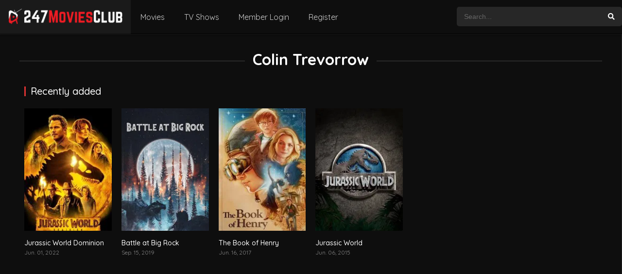

--- FILE ---
content_type: text/html; charset=UTF-8
request_url: https://247moviesclub.com/director/colin-trevorrow/
body_size: 11836
content:
<!DOCTYPE html><html lang="en-US" prefix="og: https://ogp.me/ns#"><head><meta charset="UTF-8" /><meta name="apple-mobile-web-app-capable" content="yes"><meta name="apple-mobile-web-app-status-bar-style" content="black"><meta name="mobile-web-app-capable" content="yes"><meta name="viewport" content="width=device-width, initial-scale=1, shrink-to-fit=no"><meta name="theme-color" content="#000000"><link rel='shortcut icon' href='https://247moviesclub.com/wp-content/uploads/2023/05/movie247_movie247_2023-removebg-preview.png' type='image/x-icon' /><!-- Search Engine Optimization by Rank Math - https://rankmath.com/ --><title>Colin Trevorrow - Movies Club</title><meta name="robots" content="index, follow, max-snippet:-1, max-video-preview:-1, max-image-preview:large"/><link rel="canonical" href="https://247moviesclub.com/director/colin-trevorrow/" /><meta property="og:locale" content="en_US" /><meta property="og:type" content="article" /><meta property="og:title" content="Colin Trevorrow - Movies Club" /><meta property="og:url" content="https://247moviesclub.com/director/colin-trevorrow/" /><meta property="og:site_name" content="Movies Club" /><meta name="twitter:card" content="summary_large_image" /><meta name="twitter:title" content="Colin Trevorrow - Movies Club" /><meta name="twitter:label1" content="Movies" /><meta name="twitter:data1" content="4" /><script type="application/ld+json" class="rank-math-schema">{"@context":"https://schema.org","@graph":[{"@type":"Person","@id":"https://247moviesclub.com/#person","name":"Movies Club","image":{"@type":"ImageObject","@id":"https://247moviesclub.com/#logo","url":"https://247moviesclub.com/wp-content/uploads/2023/05/movie247_movie247_2023-removebg-preview.png","contentUrl":"https://247moviesclub.com/wp-content/uploads/2023/05/movie247_movie247_2023-removebg-preview.png","caption":"Movies Club","inLanguage":"en-US","width":"216","height":"214"}},{"@type":"WebSite","@id":"https://247moviesclub.com/#website","url":"https://247moviesclub.com","name":"Movies Club","publisher":{"@id":"https://247moviesclub.com/#person"},"inLanguage":"en-US"},{"@type":"CollectionPage","@id":"https://247moviesclub.com/director/colin-trevorrow/#webpage","url":"https://247moviesclub.com/director/colin-trevorrow/","name":"Colin Trevorrow - Movies Club","isPartOf":{"@id":"https://247moviesclub.com/#website"},"inLanguage":"en-US"}]}</script><!-- /Rank Math WordPress SEO plugin --><link rel='dns-prefetch' href='//fonts.googleapis.com' /><link rel="alternate" type="application/rss+xml" title="Movies Club &raquo; Feed" href="https://247moviesclub.com/feed/" /><link rel="alternate" type="application/rss+xml" title="Movies Club &raquo; Comments Feed" href="https://247moviesclub.com/comments/feed/" /><link rel="alternate" type="application/rss+xml" title="Movies Club &raquo; Colin Trevorrow Director Feed" href="https://247moviesclub.com/director/colin-trevorrow/feed/" /><style id='wp-img-auto-sizes-contain-inline-css' type='text/css'>img:is([sizes=auto i],[sizes^="auto," i]){contain-intrinsic-size:3000px 1500px}/*# sourceURL=wp-img-auto-sizes-contain-inline-css */</style><link rel='stylesheet' id='wp-block-library-css' href='https://247moviesclub.com/wp-includes/css/dist/block-library/style.min.css?ver=6.9' type='text/css' media='all' /><style id='global-styles-inline-css' type='text/css'>:root{--wp--preset--aspect-ratio--square:1;--wp--preset--aspect-ratio--4-3:4/3;--wp--preset--aspect-ratio--3-4:3/4;--wp--preset--aspect-ratio--3-2:3/2;--wp--preset--aspect-ratio--2-3:2/3;--wp--preset--aspect-ratio--16-9:16/9;--wp--preset--aspect-ratio--9-16:9/16;--wp--preset--color--black:#000000;--wp--preset--color--cyan-bluish-gray:#abb8c3;--wp--preset--color--white:#ffffff;--wp--preset--color--pale-pink:#f78da7;--wp--preset--color--vivid-red:#cf2e2e;--wp--preset--color--luminous-vivid-orange:#ff6900;--wp--preset--color--luminous-vivid-amber:#fcb900;--wp--preset--color--light-green-cyan:#7bdcb5;--wp--preset--color--vivid-green-cyan:#00d084;--wp--preset--color--pale-cyan-blue:#8ed1fc;--wp--preset--color--vivid-cyan-blue:#0693e3;--wp--preset--color--vivid-purple:#9b51e0;--wp--preset--gradient--vivid-cyan-blue-to-vivid-purple:linear-gradient(135deg,rgb(6,147,227) 0%,rgb(155,81,224) 100%);--wp--preset--gradient--light-green-cyan-to-vivid-green-cyan:linear-gradient(135deg,rgb(122,220,180) 0%,rgb(0,208,130) 100%);--wp--preset--gradient--luminous-vivid-amber-to-luminous-vivid-orange:linear-gradient(135deg,rgb(252,185,0) 0%,rgb(255,105,0) 100%);--wp--preset--gradient--luminous-vivid-orange-to-vivid-red:linear-gradient(135deg,rgb(255,105,0) 0%,rgb(207,46,46) 100%);--wp--preset--gradient--very-light-gray-to-cyan-bluish-gray:linear-gradient(135deg,rgb(238,238,238) 0%,rgb(169,184,195) 100%);--wp--preset--gradient--cool-to-warm-spectrum:linear-gradient(135deg,rgb(74,234,220) 0%,rgb(151,120,209) 20%,rgb(207,42,186) 40%,rgb(238,44,130) 60%,rgb(251,105,98) 80%,rgb(254,248,76) 100%);--wp--preset--gradient--blush-light-purple:linear-gradient(135deg,rgb(255,206,236) 0%,rgb(152,150,240) 100%);--wp--preset--gradient--blush-bordeaux:linear-gradient(135deg,rgb(254,205,165) 0%,rgb(254,45,45) 50%,rgb(107,0,62) 100%);--wp--preset--gradient--luminous-dusk:linear-gradient(135deg,rgb(255,203,112) 0%,rgb(199,81,192) 50%,rgb(65,88,208) 100%);--wp--preset--gradient--pale-ocean:linear-gradient(135deg,rgb(255,245,203) 0%,rgb(182,227,212) 50%,rgb(51,167,181) 100%);--wp--preset--gradient--electric-grass:linear-gradient(135deg,rgb(202,248,128) 0%,rgb(113,206,126) 100%);--wp--preset--gradient--midnight:linear-gradient(135deg,rgb(2,3,129) 0%,rgb(40,116,252) 100%);--wp--preset--font-size--small:13px;--wp--preset--font-size--medium:20px;--wp--preset--font-size--large:36px;--wp--preset--font-size--x-large:42px;--wp--preset--spacing--20:0.44rem;--wp--preset--spacing--30:0.67rem;--wp--preset--spacing--40:1rem;--wp--preset--spacing--50:1.5rem;--wp--preset--spacing--60:2.25rem;--wp--preset--spacing--70:3.38rem;--wp--preset--spacing--80:5.06rem;--wp--preset--shadow--natural:6px 6px 9px rgba(0,0,0,0.2);--wp--preset--shadow--deep:12px 12px 50px rgba(0,0,0,0.4);--wp--preset--shadow--sharp:6px 6px 0px rgba(0,0,0,0.2);--wp--preset--shadow--outlined:6px 6px 0px -3px rgb(255,255,255),6px 6px rgb(0,0,0);--wp--preset--shadow--crisp:6px 6px 0px rgb(0,0,0)}:where(.is-layout-flex){gap:0.5em}:where(.is-layout-grid){gap:0.5em}body .is-layout-flex{display:flex}.is-layout-flex{flex-wrap:wrap;align-items:center}.is-layout-flex >:is(*,div){margin:0}body .is-layout-grid{display:grid}.is-layout-grid >:is(*,div){margin:0}:where(.wp-block-columns.is-layout-flex){gap:2em}:where(.wp-block-columns.is-layout-grid){gap:2em}:where(.wp-block-post-template.is-layout-flex){gap:1.25em}:where(.wp-block-post-template.is-layout-grid){gap:1.25em}.has-black-color{color:var(--wp--preset--color--black) !important}.has-cyan-bluish-gray-color{color:var(--wp--preset--color--cyan-bluish-gray) !important}.has-white-color{color:var(--wp--preset--color--white) !important}.has-pale-pink-color{color:var(--wp--preset--color--pale-pink) !important}.has-vivid-red-color{color:var(--wp--preset--color--vivid-red) !important}.has-luminous-vivid-orange-color{color:var(--wp--preset--color--luminous-vivid-orange) !important}.has-luminous-vivid-amber-color{color:var(--wp--preset--color--luminous-vivid-amber) !important}.has-light-green-cyan-color{color:var(--wp--preset--color--light-green-cyan) !important}.has-vivid-green-cyan-color{color:var(--wp--preset--color--vivid-green-cyan) !important}.has-pale-cyan-blue-color{color:var(--wp--preset--color--pale-cyan-blue) !important}.has-vivid-cyan-blue-color{color:var(--wp--preset--color--vivid-cyan-blue) !important}.has-vivid-purple-color{color:var(--wp--preset--color--vivid-purple) !important}.has-black-background-color{background-color:var(--wp--preset--color--black) !important}.has-cyan-bluish-gray-background-color{background-color:var(--wp--preset--color--cyan-bluish-gray) !important}.has-white-background-color{background-color:var(--wp--preset--color--white) !important}.has-pale-pink-background-color{background-color:var(--wp--preset--color--pale-pink) !important}.has-vivid-red-background-color{background-color:var(--wp--preset--color--vivid-red) !important}.has-luminous-vivid-orange-background-color{background-color:var(--wp--preset--color--luminous-vivid-orange) !important}.has-luminous-vivid-amber-background-color{background-color:var(--wp--preset--color--luminous-vivid-amber) !important}.has-light-green-cyan-background-color{background-color:var(--wp--preset--color--light-green-cyan) !important}.has-vivid-green-cyan-background-color{background-color:var(--wp--preset--color--vivid-green-cyan) !important}.has-pale-cyan-blue-background-color{background-color:var(--wp--preset--color--pale-cyan-blue) !important}.has-vivid-cyan-blue-background-color{background-color:var(--wp--preset--color--vivid-cyan-blue) !important}.has-vivid-purple-background-color{background-color:var(--wp--preset--color--vivid-purple) !important}.has-black-border-color{border-color:var(--wp--preset--color--black) !important}.has-cyan-bluish-gray-border-color{border-color:var(--wp--preset--color--cyan-bluish-gray) !important}.has-white-border-color{border-color:var(--wp--preset--color--white) !important}.has-pale-pink-border-color{border-color:var(--wp--preset--color--pale-pink) !important}.has-vivid-red-border-color{border-color:var(--wp--preset--color--vivid-red) !important}.has-luminous-vivid-orange-border-color{border-color:var(--wp--preset--color--luminous-vivid-orange) !important}.has-luminous-vivid-amber-border-color{border-color:var(--wp--preset--color--luminous-vivid-amber) !important}.has-light-green-cyan-border-color{border-color:var(--wp--preset--color--light-green-cyan) !important}.has-vivid-green-cyan-border-color{border-color:var(--wp--preset--color--vivid-green-cyan) !important}.has-pale-cyan-blue-border-color{border-color:var(--wp--preset--color--pale-cyan-blue) !important}.has-vivid-cyan-blue-border-color{border-color:var(--wp--preset--color--vivid-cyan-blue) !important}.has-vivid-purple-border-color{border-color:var(--wp--preset--color--vivid-purple) !important}.has-vivid-cyan-blue-to-vivid-purple-gradient-background{background:var(--wp--preset--gradient--vivid-cyan-blue-to-vivid-purple) !important}.has-light-green-cyan-to-vivid-green-cyan-gradient-background{background:var(--wp--preset--gradient--light-green-cyan-to-vivid-green-cyan) !important}.has-luminous-vivid-amber-to-luminous-vivid-orange-gradient-background{background:var(--wp--preset--gradient--luminous-vivid-amber-to-luminous-vivid-orange) !important}.has-luminous-vivid-orange-to-vivid-red-gradient-background{background:var(--wp--preset--gradient--luminous-vivid-orange-to-vivid-red) !important}.has-very-light-gray-to-cyan-bluish-gray-gradient-background{background:var(--wp--preset--gradient--very-light-gray-to-cyan-bluish-gray) !important}.has-cool-to-warm-spectrum-gradient-background{background:var(--wp--preset--gradient--cool-to-warm-spectrum) !important}.has-blush-light-purple-gradient-background{background:var(--wp--preset--gradient--blush-light-purple) !important}.has-blush-bordeaux-gradient-background{background:var(--wp--preset--gradient--blush-bordeaux) !important}.has-luminous-dusk-gradient-background{background:var(--wp--preset--gradient--luminous-dusk) !important}.has-pale-ocean-gradient-background{background:var(--wp--preset--gradient--pale-ocean) !important}.has-electric-grass-gradient-background{background:var(--wp--preset--gradient--electric-grass) !important}.has-midnight-gradient-background{background:var(--wp--preset--gradient--midnight) !important}.has-small-font-size{font-size:var(--wp--preset--font-size--small) !important}.has-medium-font-size{font-size:var(--wp--preset--font-size--medium) !important}.has-large-font-size{font-size:var(--wp--preset--font-size--large) !important}.has-x-large-font-size{font-size:var(--wp--preset--font-size--x-large) !important}/*# sourceURL=global-styles-inline-css */</style><style id='classic-theme-styles-inline-css' type='text/css'>/*! This file is auto-generated */.wp-block-button__link{color:#fff;background-color:#32373c;border-radius:9999px;box-shadow:none;text-decoration:none;padding:calc(.667em + 2px) calc(1.333em + 2px);font-size:1.125em}.wp-block-file__button{background:#32373c;color:#fff;text-decoration:none}/*# sourceURL=/wp-includes/css/classic-themes.min.css */</style><link rel='stylesheet' id='ihc_front_end_style-css' href='https://247moviesclub.com/wp-content/plugins/indeed-membership-pro/assets/css/style.min.css?ver=11.3' type='text/css' media='all' /><link rel='stylesheet' id='ihc_templates_style-css' href='https://247moviesclub.com/wp-content/plugins/indeed-membership-pro/assets/css/templates.min.css?ver=11.3' type='text/css' media='all' /><link rel='stylesheet' id='fontawesome-pro-css' href='https://247moviesclub.com/wp-content/themes/dooplay/assets/fontawesome/css/all.min.css?ver=5.15.1' type='text/css' media='all' /><link rel='stylesheet' id='owl-carousel-css' href='https://247moviesclub.com/wp-content/themes/dooplay/assets/css/front.owl.min.css?ver=2.5.5.8' type='text/css' media='all' /><link rel='stylesheet' id='google-fonts-css' href='https://fonts.googleapis.com/css?family=Quicksand%3A300%2C400%2C500%2C700&#038;ver=2.5.5.8' type='text/css' media='all' /><link rel='stylesheet' id='scrollbar-css' href='https://247moviesclub.com/wp-content/themes/dooplay/assets/css/front.crollbar.min.css?ver=2.5.5.8' type='text/css' media='all' /><link rel='stylesheet' id='dooplay-css' href='https://247moviesclub.com/wp-content/themes/dooplay/assets/css/front.style.min.css?ver=2.5.5.8' type='text/css' media='all' /><link rel='stylesheet' id='dooplay-color-scheme-css' href='https://247moviesclub.com/wp-content/themes/dooplay/assets/css/colors.dark.min.css?ver=2.5.5.8' type='text/css' media='all' /><link rel='stylesheet' id='dooplay-responsive-css' href='https://247moviesclub.com/wp-content/themes/dooplay/assets/css/front.mobile.min.css?ver=2.5.5.8' type='text/css' media='all' /><link rel='stylesheet' id='elementor-icons-ekiticons-css' href='https://247moviesclub.com/wp-content/plugins/elementskit-lite/modules/elementskit-icon-pack/assets/css/ekiticons.css?ver=3.0.4' type='text/css' media='all' /><link rel='stylesheet' id='ekit-widget-styles-css' href='https://247moviesclub.com/wp-content/plugins/elementskit-lite/widgets/init/assets/css/widget-styles.css?ver=3.0.4' type='text/css' media='all' /><link rel='stylesheet' id='ekit-responsive-css' href='https://247moviesclub.com/wp-content/plugins/elementskit-lite/widgets/init/assets/css/responsive.css?ver=3.0.4' type='text/css' media='all' /><link rel='stylesheet' id='elementor-frontend-css' href='https://247moviesclub.com/wp-content/plugins/elementor/assets/css/frontend-lite.min.css?ver=3.18.3' type='text/css' media='all' /><link rel='stylesheet' id='eael-general-css' href='https://247moviesclub.com/wp-content/plugins/essential-addons-for-elementor-lite/assets/front-end/css/view/general.min.css?ver=5.9.2' type='text/css' media='all' /><script type="text/javascript" src="https://247moviesclub.com/wp-includes/js/jquery/jquery.min.js?ver=3.7.1" id="jquery-core-js"></script><script type="text/javascript" src="https://247moviesclub.com/wp-includes/js/jquery/jquery-migrate.min.js?ver=3.4.1" id="jquery-migrate-js"></script><script type="text/javascript" src="https://247moviesclub.com/wp-content/plugins/indeed-membership-pro/assets/js/jquery-ui.min.js?ver=11.3" id="ihc-jquery-ui-js"></script><script type="text/javascript" id="ihc-front_end_js-js-extra">/* <![CDATA[ */var ihc_translated_labels = {"delete_level":"Are you sure you want to delete this membership?","cancel_level":"Are you sure you want to cancel this membership?"};//# sourceURL=ihc-front_end_js-js-extra
/* ]]> */</script><script type="text/javascript" src="https://247moviesclub.com/wp-content/plugins/indeed-membership-pro/assets/js/functions.min.js?ver=11.3" id="ihc-front_end_js-js"></script><script type="text/javascript" id="ihc-front_end_js-js-after">/* <![CDATA[ */var ihc_site_url='https://247moviesclub.com';var ihc_plugin_url='https://247moviesclub.com/wp-content/plugins/indeed-membership-pro/';var ihc_ajax_url='https://247moviesclub.com/wp-admin/admin-ajax.php';var ihcStripeMultiply='100';//# sourceURL=ihc-front_end_js-js-after
/* ]]> */</script><script type="text/javascript" src="https://247moviesclub.com/wp-content/themes/dooplay/assets/js/lib/lazyload.js?ver=2.5.5.8" id="lazyload-js"></script><script type="text/javascript" src="https://247moviesclub.com/wp-content/themes/dooplay/assets/js/lib/pwsscrollbar.js?ver=2.5.5.8" id="scrollbar-js"></script><script type="text/javascript" src="https://247moviesclub.com/wp-content/themes/dooplay/assets/js/lib/owlcarousel.js?ver=2.5.5.8" id="owl-carousel-js"></script><script type="text/javascript" src="https://247moviesclub.com/wp-content/themes/dooplay/assets/js/lib/idtabs.js?ver=2.5.5.8" id="idTabs-js"></script><script type="text/javascript" src="https://247moviesclub.com/wp-content/themes/dooplay/assets/js/lib/isrepeater.js?ver=2.5.5.8" id="dtRepeat-js"></script><script type="text/javascript" id="dt_main_ajax-js-extra">/* <![CDATA[ */var dtAjax = {"url":"/wp-admin/admin-ajax.php","player_api":"https://247moviesclub.com/wp-json/dooplayer/v2/","play_ajaxmd":"1","play_method":"admin_ajax","googlercptc":null,"classitem":"6","loading":"Loading..","afavorites":"Add to favorites","rfavorites":"Remove of favorites","views":"Views","remove":"Remove","isawit":"I saw it","send":"Data send..","updating":"Updating data..","error":"Error","pending":"Pending review","ltipe":"Download","sending":"Sending data","enabled":"Enable","disabled":"Disable","trash":"Delete","lshared":"Links Shared","ladmin":"Manage pending links","sendingrep":"Please wait, sending data..","ready":"Ready","deletelin":"Do you really want to delete this link?"};//# sourceURL=dt_main_ajax-js-extra
/* ]]> */</script><script type="text/javascript" src="https://247moviesclub.com/wp-content/themes/dooplay/assets/js/front.ajax.min.js?ver=2.5.5.8" id="dt_main_ajax-js"></script><link rel="https://api.w.org/" href="https://247moviesclub.com/wp-json/" /><link rel="alternate" title="JSON" type="application/json" href="https://247moviesclub.com/wp-json/wp/v2/dtdirector/30641" /><link rel="EditURI" type="application/rsd+xml" title="RSD" href="https://247moviesclub.com/xmlrpc.php?rsd" /><meta name="generator" content="WordPress 6.9" /><meta property="og:title" content='Jurassic World Dominion' /><meta property="og:description" content='' /><meta name="twitter:card" content='summary_large_image' /><meta name="twitter:title" content='Jurassic World Dominion' /><meta name="twitter:description" content='' /><meta name='ump-token' content='a3b5f3198f'><script type="text/javascript">jQuery(document).ready(function(a){"false"==dtGonza.mobile&&a(window).load(function(){a(".scrolling").mCustomScrollbar({theme:"minimal-dark",scrollInertia:200,scrollButtons:{enable:!0},callbacks:{onTotalScrollOffset:100,alwaysTriggerOffsets:!1}})})});</script><style type='text/css'>body{font-family:"Quicksand",sans-serif}body{background-color:rgba(12,12,12,0.89)}header.main .hbox,#contenedor,footer.main .fbox{max-width:1500px}a,.home-blog-post .entry-date .date,.top-imdb-item:hover>.title a,.module .content .items .item .data h3 a:hover,.head-main-nav ul.main-header li:hover>a,.login_box .box a.register{color:#dd3333}.nav_items_module a.btn:hover,.pagination span.current,.w_item_b a:hover>.data .wextra b:before,.comment-respond h3:before,footer.main .fbox .fmenu ul li a:hover{color:#dd3333}header.main .hbox .search form button[type=submit]:hover,.loading,#seasons .se-c .se-a ul.episodios li .episodiotitle a:hover,.sgeneros a:hover,.page_user nav.user ul li a:hover{color:#dd3333}footer.main .fbox .fmenu ul li.current-menu-item a,.posts .meta .autor i,.pag_episodes .item a:hover,a.link_a:hover,ul.smenu li a:hover{color:#dd3333}header.responsive .nav a.active:before,header.responsive .search a.active:before,.dtuser a.clicklogin:hover,.menuresp .menu ul.resp li a:hover,.menuresp .menu ul.resp li ul.sub-menu li a:hover{color:#dd3333}.sl-wrapper a:before,table.account_links tbody td a:hover,.dt_mainmeta nav.genres ul li a:hover{color:#dd3333}.dt_mainmeta nav.genres ul li.current-cat a:before,.dooplay_player .options ul li:hover span.title{color:#dd3333}.head-main-nav ul.main-header li ul.sub-menu li a:hover,form.form-resp-ab button[type=submit]:hover>span,.sidebar aside.widget ul li a:hover{color:#dd3333}header.top_imdb h1.top-imdb-h1 span,article.post .information .meta span.autor,.w_item_c a:hover>.rating i,span.comment-author-link,.pagination a:hover{color:#dd3333}.letter_home ul.glossary li a:hover,.letter_home ul.glossary li a.active,.user_control a.in-list{color:#dd3333}.headitems a#dooplay_signout:hover,.login_box .box a#c_loginbox:hover{color:#dd3333}.report_modal .box .form form fieldset label:hover > span.title{color:#dd3333}.linktabs ul li a.selected,ul.smenu li a.selected,a.liked,.module .content header span a.see-all,.page_user nav.user ul li a.selected,.dt_mainmeta nav.releases ul li a:hover{background:#dd3333}a.see_all,p.form-submit input[type=submit]:hover,.report-video-form fieldset input[type=submit],a.mtoc,.contact .wrapper fieldset input[type=submit],span.item_type,a.main{background:#dd3333}.post-comments .comment-reply-link:hover,#seasons .se-c .se-q span.se-o,#edit_link .box .form_edit .cerrar a:hover{background:#dd3333}.user_edit_control ul li a.selected,form.update_profile fieldset input[type=submit],.page_user .content .paged a.load_more:hover,#edit_link .box .form_edit fieldset input[type="submit"]{background:#dd3333}.login_box .box input[type="submit"],.form_post_lik .control .left a.add_row:hover,.form_post_lik .table table tbody tr td a.remove_row:hover,.form_post_lik .control .right input[type="submit"]{background:#dd3333}#dt_contenedor{background-color:rgba(12,12,12,0.89)}.plyr input[type=range]::-ms-fill-lower{background:#dd3333}.menuresp .menu .user a.ctgs,.menuresp .menu .user .logout a:hover{background:#dd3333}.plyr input[type=range]:active::-webkit-slider-thumb{background:#dd3333}.plyr input[type=range]:active::-moz-range-thumb{background:#dd3333}.plyr input[type=range]:active::-ms-thumb{background:#dd3333}.tagcloud a:hover,ul.abc li a:hover,ul.abc li a.select,{background:#dd3333}.featu{background:#1e73be}.report_modal .box .form form fieldset input[type=submit]{background-color:#dd3333}.contact .wrapper fieldset input[type=text]:focus,.contact .wrapper fieldset textarea:focus,header.main .hbox .dt_user ul li ul li:hover > a,.login_box .box a.register{border-color:#dd3333}.module .content header h1{border-color:#dd3333}.module .content header h2{border-color:#dd3333}a.see_all{border-color:#dd3333}.top-imdb-list h3{border-color:#dd3333}.user_edit_control ul li a.selected:before{border-top-color:#dd3333}header.main .loading{color:#fff!important}.starstruck .star-on-png:before{color:#dd3333}.links_table table tbody tr td img{float:left;margin-right:10px;display:none}.slider article.item .image{border-radius:6px;display:none}.owl-theme .owl-controls .owl-page span{background:#fff;display:none}#single .sidebar{background:#fff;display:none}header.responsive{background-color:#ff1717;box-shadow:0 1px 5px rgba(0,0,0,.4);border-bottom:1px solid #000}.linktabs{display:none}.links_table table thead tr th{padding:15px 15px 15px;text-align:left;font-size:14px;font-weight:700;border-right:solid 4px #1a1a1a;background:#131519;Border-radius:4px}.header.responsive .logo img{width:120px}.dooplay_player .options ul li{border-bottom:0;background:#131519;border-radius:5px;margin-bottom:1rem;height:50px}.srelacionados article img{width:100%;border-radius:4px}.srelacionados article img{border-radius:4px}.srelacionados article img{width:100%;border-radius:4px}.starstruck-wrap .dt_rating_data{display:NONE}.mCS-minimal-dark.mCSB_scrollTools .mCSB_dragger .mCSB_dragger_bar{background-color:#dd3333;padding:8px;border-radius:4px}.mCS-minimal-dark.mCSB_scrollTools .mCSB_dragger .mCSB_dragger_bar{border-radius:4px}abdo kamal,[06.09.21 06:10].links_table table tbody tr td img{float:left;margin-right:10px;display:none}.slider article.item .image{border-radius:6px}.owl-theme .owl-controls .owl-page span{background:#fff;display:none}#single .sidebar{background:#fff;display:none}header.responsive{background-color:#ff1717;box-shadow:0 1px 5px rgba(0,0,0,.4);border-bottom:1px solid #000}.linktabs{display:none}.links_table table thead tr th{padding:15px 15px 15px;text-align:left;font-size:14px;font-weight:700;border-right:solid 4px #1a1a1a;background:#474747;Border-radius:4px}abdo kamal,[06.09.21 06:10].header.responsive .logo img{width:120px}.dooplay_player .options ul li{border-bottom:0;background:#101010;border-radius:5px;margin-bottom:1rem;height:50px}.srelacionados article img{width:100%;border-radius:4px}.srelacionados article img{border-radius:4px}.srelacionados article img{width:100%;border-radius:4px}.starstruck-wrap .dt_rating_data{display:NONE}.mCS-minimal-dark.mCSB_scrollTools .mCSB_dragger .mCSB_dragger_bar{background-color:#dd3333;padding:8px;border-radius:4px}.mCS-minimal-dark.mCSB_scrollTools .mCSB_dragger .mCSB_dragger_bar{border-radius:4px}abdo kamal,[06.09.21 06:11].dooplay_player .options ul li.on,.dooplay_player .options ul li.on:hover{background:#404142}.sheader .poster img{border-radius:4px}#dt_galery .g-item,#dt_galery_ep .g-item{width:100%;display:none}.dtsingle .content{width:100%}.module .sidebar{display:none}.module .content{width:100%}header.responsive{background-color:#ff1717}</style><meta name="generator" content="Elementor 3.18.3; features: e_dom_optimization, e_optimized_assets_loading, e_optimized_css_loading, additional_custom_breakpoints, block_editor_assets_optimize, e_image_loading_optimization; settings: css_print_method-external, google_font-enabled, font_display-swap"></head><body class="archive tax-dtdirector term-colin-trevorrow term-30641 wp-custom-logo wp-theme-dooplay elementor-default elementor-kit-102"><div id="dt_contenedor"><header id="header" class="main"><div class="hbox"><div class="fix-hidden"><div class="logo"><a href="https://247moviesclub.com"><img src='https://247moviesclub.com/wp-content/uploads/2023/11/lohpo.png' alt='Movies Club'/></a></div><div class="head-main-nav"><div class="menu-man-menu-container"><ul id="main_header" class="main-header"><li id="menu-item-58221" class="menu-item menu-item-type-custom menu-item-object-custom menu-item-58221"><a href="https://247moviesclub.com/movies/">Movies</a></li><li id="menu-item-58222" class="menu-item menu-item-type-custom menu-item-object-custom menu-item-58222"><a href="https://247moviesclub.com/tvshows/">TV Shows</a></li><li id="menu-item-58224" class="menu-item menu-item-type-post_type menu-item-object-page menu-item-58224"><a href="https://247moviesclub.com/member-login/">Member Login</a></li><li id="menu-item-58225" class="menu-item menu-item-type-post_type menu-item-object-page menu-item-58225"><a href="https://247moviesclub.com/register/">Register</a></li></ul></div></div><div class="headitems "><div id="advc-menu" class="search"><form method="get" id="searchform" action="https://247moviesclub.com"><input type="text" placeholder="Search..." name="s" id="s" value="" autocomplete="off"><button class="search-button" type="submit"><span class="fas fa-search"></span></button></form></div><!-- end search --><!-- end dt_user --></div></div><div class="live-search ltr"></div></div></header><div class="fixheadresp"><header class="responsive"><div class="nav"><a class="aresp nav-resp"></a></div><div class="search"><a class="aresp search-resp"></a></div><div class="logo"> <a href="https://247moviesclub.com/"><img src='https://247moviesclub.com/wp-content/uploads/2023/11/lohpo.png' alt='Movies Club'/></a> </div></header><div class="search_responsive"><form method="get" id="form-search-resp" class="form-resp-ab" action="https://247moviesclub.com"><input type="text" placeholder="Search..." name="s" id="ms" value="" autocomplete="off"><button type="submit" class="search-button"><span class="fas fa-search"></span></button></form><div class="live-search"></div></div><div id="arch-menu" class="menuresp"><div class="menu"><div class="menu-man-menu-container"><ul id="main_header" class="resp"><li class="menu-item menu-item-type-custom menu-item-object-custom menu-item-58221"><a href="https://247moviesclub.com/movies/">Movies</a></li><li class="menu-item menu-item-type-custom menu-item-object-custom menu-item-58222"><a href="https://247moviesclub.com/tvshows/">TV Shows</a></li><li class="menu-item menu-item-type-post_type menu-item-object-page menu-item-58224"><a href="https://247moviesclub.com/member-login/">Member Login</a></li><li class="menu-item menu-item-type-post_type menu-item-object-page menu-item-58225"><a href="https://247moviesclub.com/register/">Register</a></li></ul></div></div></div></div><div id="contenedor"><div class="login_box"> <div class="box"> <a id="c_loginbox"><i class="fas fa-times"></i></a> <h3>Login to your account</h3> <form method="post" id="dooplay_login_user"> <fieldset class="user"><input type="text" name="log" placeholder="Username"></fieldset> <fieldset class="password"><input type="password" name="pwd" placeholder="Password"></fieldset> <label><input name="rmb" type="checkbox" id="rememberme" value="forever" checked> Remember Me</label> <fieldset class="submit"><input id="dooplay_login_btn" data-btntext="Log in" type="submit" value="Log in"></fieldset> <a class="register" href="https://247moviesclub.com/account-2/?action=sign-in">Register a new account</a> <label><a class="pteks" href="https://247moviesclub.com/wp-login.php?action=lostpassword">Lost your password?</a></label> <input type="hidden" name="red" value="https://247moviesclub.com/director/colin-trevorrow/"> <input type="hidden" name="action" value="dooplay_login"> </form> </div></div><div class="module"><div class="content right full"><h1 class="heading-archive">Colin Trevorrow</h1><div class="desc_category"></div><header><h2>Recently added</h2></header><div class="items full"><article id="post-56236" class="item movies"><div class="poster"><img src="https://image.tmdb.org/t/p/w185/kAVRgw7GgK1CfYEJq8ME6EvRIgU.jpg" alt="Jurassic World Dominion"><div class="rating">5.6</div><div class="mepo"> </div><a href="https://247moviesclub.com/movies/jurassic-world-dominion/"><div class="see play1"></div></a></div><div class="data"><h3><a href="https://247moviesclub.com/movies/jurassic-world-dominion/">Jurassic World Dominion</a></h3> <span>Jun. 01, 2022</span></div></article><article id="post-58453" class="item movies"><div class="poster"><img src="https://image.tmdb.org/t/p/w185/sZQSvdWu7A4elji9CQhKzRNwyIb.jpg" alt="Battle at Big Rock"><div class="rating">6.9</div><div class="mepo"> </div><a href="https://247moviesclub.com/movies/battle-at-big-rock/"><div class="see play1"></div></a></div><div class="data"><h3><a href="https://247moviesclub.com/movies/battle-at-big-rock/">Battle at Big Rock</a></h3> <span>Sep. 15, 2019</span></div></article><article id="post-57251" class="item movies"><div class="poster"><img src="https://image.tmdb.org/t/p/w185/suLFg4UjvM5BoDipg2Wu3gZ802T.jpg" alt="The Book of Henry"><div class="rating">6.6</div><div class="mepo"> </div><a href="https://247moviesclub.com/movies/the-book-of-henry/"><div class="see play1"></div></a></div><div class="data"><h3><a href="https://247moviesclub.com/movies/the-book-of-henry/">The Book of Henry</a></h3> <span>Jun. 16, 2017</span></div></article><article id="post-57632" class="item movies"><div class="poster"><img src="https://image.tmdb.org/t/p/w185/A0LZHXUzo5C60Oahvt7VxvwuzHw.jpg" alt="Jurassic World"><div class="rating">6.9</div><div class="mepo"> </div><a href="https://247moviesclub.com/movies/jurassic-world/"><div class="see play1"></div></a></div><div class="data"><h3><a href="https://247moviesclub.com/movies/jurassic-world/">Jurassic World</a></h3> <span>Jun. 06, 2015</span></div></article></div></div><div class="sidebar right scrolling"><div class="fixed-sidebar-blank"></div></div></div></div><footer class="main"><div class="fbox"><div class="fcmpbox"><div class="copy">© 2023 by Movies Club. All Rights Reserved.</div><span class="top-page"><a id="top-page"><i class="fas fa-angle-up"></i></a></span></div></div></footer></div><script type="speculationrules">{"prefetch":[{"source":"document","where":{"and":[{"href_matches":"/*"},{"not":{"href_matches":["/wp-*.php","/wp-admin/*","/wp-content/uploads/*","/wp-content/*","/wp-content/plugins/*","/wp-content/themes/dooplay/*","/*\\?(.+)"]}},{"not":{"selector_matches":"a[rel~=\"nofollow\"]"}},{"not":{"selector_matches":".no-prefetch, .no-prefetch a"}}]},"eagerness":"conservative"}]}</script><script type="text/javascript">jQuery(document).ready(function($) {$("#featured-titles").owlCarousel({ autoPlay:3500,items:6,stopOnHover:true,pagination:false,itemsDesktop:[1199,4],itemsDesktopSmall:[980,4],itemsTablet:[768,3],itemsTabletSmall: false,itemsMobile:[479,3] });$(".nextf").click(function(){ $("#featured-titles").trigger("owl.next") });$(".prevf").click(function(){ $("#featured-titles").trigger("owl.prev") });$("#dt-episodes").owlCarousel({ autoPlay:false,pagination:false,items:5,stopOnHover:true,itemsDesktop:[900,3],itemsDesktopSmall:[750,3],itemsTablet:[500,2],itemsMobile:[320,1] });$(".next").click(function(){ $("#dt-episodes").trigger("owl.next") });$(".prev").click(function(){ $("#dt-episodes").trigger("owl.prev") });$("#dt-seasons").owlCarousel({ autoPlay:false,items:7,stopOnHover:true,pagination:false,itemsDesktop:[1199,5],itemsDesktopSmall:[980,5],itemsTablet:[768,4],itemsTabletSmall:false,itemsMobile:[479,3] });$(".next2").click(function(){ $("#dt-seasons").trigger("owl.next") });$(".prev2").click(function(){ $("#dt-seasons").trigger("owl.prev") });$("#slider-movies").owlCarousel({ autoPlay:false,items:3,stopOnHover:true,pagination:true,itemsDesktop:[1199,2],itemsDesktopSmall:[980,2],itemsTablet:[768,2],itemsTabletSmall:[600,1],itemsMobile:[479,1] });$("#slider-tvshows").owlCarousel({ autoPlay:false,items:3,stopOnHover:true,pagination:true,itemsDesktop:[1199,2],itemsDesktopSmall:[980,2],itemsTablet:[768,2],itemsTabletSmall:[600,1],itemsMobile:[479,1] });$("#slider-movies-tvshows").owlCarousel({ autoPlay:4000,items:3,stopOnHover:true,pagination:true,itemsDesktop:[1199,2],itemsDesktopSmall:[980,2],itemsTablet:[768,2],itemsTabletSmall:[600,1],itemsMobile:[479,1] });$(".reset").click(function(event){ if (!confirm( dtGonza.reset_all )) { event.preventDefault() } });$(".addcontent").click(function(event){ if(!confirm(dtGonza.manually_content)){ event.preventDefault() } });});</script><script type="text/javascript" id="rocket-browser-checker-js-after">/* <![CDATA[ */"use strict";var _createClass=function(){function defineProperties(target,props){for(var i=0;i<props.length;i++){var descriptor=props[i];descriptor.enumerable=descriptor.enumerable||!1,descriptor.configurable=!0,"value"in descriptor&&(descriptor.writable=!0),Object.defineProperty(target,descriptor.key,descriptor)}}return function(Constructor,protoProps,staticProps){return protoProps&&defineProperties(Constructor.prototype,protoProps),staticProps&&defineProperties(Constructor,staticProps),Constructor}}();function _classCallCheck(instance,Constructor){if(!(instance instanceof Constructor))throw new TypeError("Cannot call a class as a function")}var RocketBrowserCompatibilityChecker=function(){function RocketBrowserCompatibilityChecker(options){_classCallCheck(this,RocketBrowserCompatibilityChecker),this.passiveSupported=!1,this._checkPassiveOption(this),this.options=!!this.passiveSupported&&options}return _createClass(RocketBrowserCompatibilityChecker,[{key:"_checkPassiveOption",value:function(self){try{var options={get passive(){return!(self.passiveSupported=!0)}};window.addEventListener("test",null,options),window.removeEventListener("test",null,options)}catch(err){self.passiveSupported=!1}}},{key:"initRequestIdleCallback",value:function(){!1 in window&&(window.requestIdleCallback=function(cb){var start=Date.now();return setTimeout(function(){cb({didTimeout:!1,timeRemaining:function(){return Math.max(0,50-(Date.now()-start))}})},1)}),!1 in window&&(window.cancelIdleCallback=function(id){return clearTimeout(id)})}},{key:"isDataSaverModeOn",value:function(){return"connection"in navigator&&!0===navigator.connection.saveData}},{key:"supportsLinkPrefetch",value:function(){var elem=document.createElement("link");return elem.relList&&elem.relList.supports&&elem.relList.supports("prefetch")&&window.IntersectionObserver&&"isIntersecting"in IntersectionObserverEntry.prototype}},{key:"isSlowConnection",value:function(){return"connection"in navigator&&"effectiveType"in navigator.connection&&("2g"===navigator.connection.effectiveType||"slow-2g"===navigator.connection.effectiveType)}}]),RocketBrowserCompatibilityChecker}();//# sourceURL=rocket-browser-checker-js-after
/* ]]> */</script><script type="text/javascript" id="rocket-preload-links-js-extra">/* <![CDATA[ */var RocketPreloadLinksConfig = {"excludeUris":"/(?:.+/)?feed(?:/(?:.+/?)?)?$|/(?:.+/)?embed/|/(index.php/)?(.*)wp-json(/.*|$)|/refer/|/go/|/recommend/|/recommends/","usesTrailingSlash":"1","imageExt":"jpg|jpeg|gif|png|tiff|bmp|webp|avif|pdf|doc|docx|xls|xlsx|php","fileExt":"jpg|jpeg|gif|png|tiff|bmp|webp|avif|pdf|doc|docx|xls|xlsx|php|html|htm","siteUrl":"https://247moviesclub.com","onHoverDelay":"100","rateThrottle":"3"};//# sourceURL=rocket-preload-links-js-extra
/* ]]> */</script><script type="text/javascript" id="rocket-preload-links-js-after">/* <![CDATA[ */(function() {"use strict";var r="function"==typeof Symbol&&"symbol"==typeof Symbol.iterator?function(e){return typeof e}:function(e){return e&&"function"==typeof Symbol&&e.constructor===Symbol&&e!==Symbol.prototype?"symbol":typeof e},e=function(){function i(e,t){for(var n=0;n<t.length;n++){var i=t[n];i.enumerable=i.enumerable||!1,i.configurable=!0,"value"in i&&(i.writable=!0),Object.defineProperty(e,i.key,i)}}return function(e,t,n){return t&&i(e.prototype,t),n&&i(e,n),e}}();function i(e,t){if(!(e instanceof t))throw new TypeError("Cannot call a class as a function")}var t=function(){function n(e,t){i(this,n),this.browser=e,this.config=t,this.options=this.browser.options,this.prefetched=new Set,this.eventTime=null,this.threshold=1111,this.numOnHover=0}return e(n,[{key:"init",value:function(){!this.browser.supportsLinkPrefetch()||this.browser.isDataSaverModeOn()||this.browser.isSlowConnection()||(this.regex={excludeUris:RegExp(this.config.excludeUris,"i"),images:RegExp(".("+this.config.imageExt+")$","i"),fileExt:RegExp(".("+this.config.fileExt+")$","i")},this._initListeners(this))}},{key:"_initListeners",value:function(e){-1<this.config.onHoverDelay&&document.addEventListener("mouseover",e.listener.bind(e),e.listenerOptions),document.addEventListener("mousedown",e.listener.bind(e),e.listenerOptions),document.addEventListener("touchstart",e.listener.bind(e),e.listenerOptions)}},{key:"listener",value:function(e){var t=e.target.closest("a"),n=this._prepareUrl(t);if(null!==n)switch(e.type){case"mousedown":case"touchstart":this._addPrefetchLink(n);break;case"mouseover":this._earlyPrefetch(t,n,"mouseout")}}},{key:"_earlyPrefetch",value:function(t,e,n){var i=this,r=setTimeout(function(){if(r=null,0===i.numOnHover)setTimeout(function(){return i.numOnHover=0},1e3);else if(i.numOnHover>i.config.rateThrottle)return;i.numOnHover++,i._addPrefetchLink(e)},this.config.onHoverDelay);t.addEventListener(n,function e(){t.removeEventListener(n,e,{passive:!0}),null!==r&&(clearTimeout(r),r=null)},{passive:!0})}},{key:"_addPrefetchLink",value:function(i){return this.prefetched.add(i.href),new Promise(function(e,t){var n=document.createElement("link");n.rel="prefetch",n.href=i.href,n.onload=e,n.onerror=t,document.head.appendChild(n)}).catch(function(){})}},{key:"_prepareUrl",value:function(e){if(null===e||"object"!==(void 0===e?"undefined":r(e))||!1 in e||-1===["http:","https:"].indexOf(e.protocol))return null;var t=e.href.substring(0,this.config.siteUrl.length),n=this._getPathname(e.href,t),i={original:e.href,protocol:e.protocol,origin:t,pathname:n,href:t+n};return this._isLinkOk(i)?i:null}},{key:"_getPathname",value:function(e,t){var n=t?e.substring(this.config.siteUrl.length):e;return n.startsWith("/")||(n="/"+n),this._shouldAddTrailingSlash(n)?n+"/":n}},{key:"_shouldAddTrailingSlash",value:function(e){return this.config.usesTrailingSlash&&!e.endsWith("/")&&!this.regex.fileExt.test(e)}},{key:"_isLinkOk",value:function(e){return null!==e&&"object"===(void 0===e?"undefined":r(e))&&(!this.prefetched.has(e.href)&&e.origin===this.config.siteUrl&&-1===e.href.indexOf("?")&&-1===e.href.indexOf("#")&&!this.regex.excludeUris.test(e.href)&&!this.regex.images.test(e.href))}}],[{key:"run",value:function(){"undefined"!=typeof RocketPreloadLinksConfig&&new n(new RocketBrowserCompatibilityChecker({capture:!0,passive:!0}),RocketPreloadLinksConfig).init()}}]),n}();t.run();}());//# sourceURL=rocket-preload-links-js-after
/* ]]> */</script><script type="text/javascript" src="https://247moviesclub.com/wp-content/themes/dooplay/assets/js/front.scripts.min.js?ver=2.5.5.8" id="scripts-js"></script><script type="text/javascript" id="live_search-js-extra">/* <![CDATA[ */var dtGonza = {"api":"https://247moviesclub.com/wp-json/dooplay/search/","glossary":"https://247moviesclub.com/wp-json/dooplay/glossary/","nonce":"097a6dc0ae","area":".live-search","button":".search-button","more":"View all results","mobile":"false","reset_all":"Really you want to restart all data?","manually_content":"They sure have added content manually?","loading":"Loading..","loadingplayer":"Loading player..","selectaplayer":"Select a video player","playeradstime":null,"autoplayer":"1","livesearchactive":"1"};//# sourceURL=live_search-js-extra
/* ]]> */</script><script type="text/javascript" src="https://247moviesclub.com/wp-content/themes/dooplay/assets/js/front.livesearch.min.js?ver=2.5.5.8" id="live_search-js"></script><script type="text/javascript" src="https://247moviesclub.com/wp-content/plugins/elementskit-lite/libs/framework/assets/js/frontend-script.js?ver=3.0.4" id="elementskit-framework-js-frontend-js"></script><script type="text/javascript" id="elementskit-framework-js-frontend-js-after">/* <![CDATA[ */var elementskit = {resturl: 'https://247moviesclub.com/wp-json/elementskit/v1/',}//# sourceURL=elementskit-framework-js-frontend-js-after
/* ]]> */</script><script type="text/javascript" src="https://247moviesclub.com/wp-content/plugins/elementskit-lite/widgets/init/assets/js/widget-scripts.js?ver=3.0.4" id="ekit-widget-scripts-js"></script><script type="text/javascript" id="eael-general-js-extra">/* <![CDATA[ */var localize = {"ajaxurl":"https://247moviesclub.com/wp-admin/admin-ajax.php","nonce":"fb7d797b03","i18n":{"added":"Added ","compare":"Compare","loading":"Loading..."},"eael_translate_text":{"required_text":"is a required field","invalid_text":"Invalid","billing_text":"Billing","shipping_text":"Shipping","fg_mfp_counter_text":"of"},"page_permalink":"https://247moviesclub.com/movies/jurassic-world-dominion/","cart_redirectition":"","cart_page_url":"","el_breakpoints":{"mobile":{"label":"Mobile Portrait","value":767,"default_value":767,"direction":"max","is_enabled":true},"mobile_extra":{"label":"Mobile Landscape","value":880,"default_value":880,"direction":"max","is_enabled":false},"tablet":{"label":"Tablet Portrait","value":1024,"default_value":1024,"direction":"max","is_enabled":true},"tablet_extra":{"label":"Tablet Landscape","value":1200,"default_value":1200,"direction":"max","is_enabled":false},"laptop":{"label":"Laptop","value":1366,"default_value":1366,"direction":"max","is_enabled":false},"widescreen":{"label":"Widescreen","value":2400,"default_value":2400,"direction":"min","is_enabled":false}},"ParticleThemesData":{"default":"{\"particles\":{\"number\":{\"value\":160,\"density\":{\"enable\":true,\"value_area\":800}},\"color\":{\"value\":\"#ffffff\"},\"shape\":{\"type\":\"circle\",\"stroke\":{\"width\":0,\"color\":\"#000000\"},\"polygon\":{\"nb_sides\":5},\"image\":{\"src\":\"img/github.svg\",\"width\":100,\"height\":100}},\"opacity\":{\"value\":0.5,\"random\":false,\"anim\":{\"enable\":false,\"speed\":1,\"opacity_min\":0.1,\"sync\":false}},\"size\":{\"value\":3,\"random\":true,\"anim\":{\"enable\":false,\"speed\":40,\"size_min\":0.1,\"sync\":false}},\"line_linked\":{\"enable\":true,\"distance\":150,\"color\":\"#ffffff\",\"opacity\":0.4,\"width\":1},\"move\":{\"enable\":true,\"speed\":6,\"direction\":\"none\",\"random\":false,\"straight\":false,\"out_mode\":\"out\",\"bounce\":false,\"attract\":{\"enable\":false,\"rotateX\":600,\"rotateY\":1200}}},\"interactivity\":{\"detect_on\":\"canvas\",\"events\":{\"onhover\":{\"enable\":true,\"mode\":\"repulse\"},\"onclick\":{\"enable\":true,\"mode\":\"push\"},\"resize\":true},\"modes\":{\"grab\":{\"distance\":400,\"line_linked\":{\"opacity\":1}},\"bubble\":{\"distance\":400,\"size\":40,\"duration\":2,\"opacity\":8,\"speed\":3},\"repulse\":{\"distance\":200,\"duration\":0.4},\"push\":{\"particles_nb\":4},\"remove\":{\"particles_nb\":2}}},\"retina_detect\":true}","nasa":"{\"particles\":{\"number\":{\"value\":250,\"density\":{\"enable\":true,\"value_area\":800}},\"color\":{\"value\":\"#ffffff\"},\"shape\":{\"type\":\"circle\",\"stroke\":{\"width\":0,\"color\":\"#000000\"},\"polygon\":{\"nb_sides\":5},\"image\":{\"src\":\"img/github.svg\",\"width\":100,\"height\":100}},\"opacity\":{\"value\":1,\"random\":true,\"anim\":{\"enable\":true,\"speed\":1,\"opacity_min\":0,\"sync\":false}},\"size\":{\"value\":3,\"random\":true,\"anim\":{\"enable\":false,\"speed\":4,\"size_min\":0.3,\"sync\":false}},\"line_linked\":{\"enable\":false,\"distance\":150,\"color\":\"#ffffff\",\"opacity\":0.4,\"width\":1},\"move\":{\"enable\":true,\"speed\":1,\"direction\":\"none\",\"random\":true,\"straight\":false,\"out_mode\":\"out\",\"bounce\":false,\"attract\":{\"enable\":false,\"rotateX\":600,\"rotateY\":600}}},\"interactivity\":{\"detect_on\":\"canvas\",\"events\":{\"onhover\":{\"enable\":true,\"mode\":\"bubble\"},\"onclick\":{\"enable\":true,\"mode\":\"repulse\"},\"resize\":true},\"modes\":{\"grab\":{\"distance\":400,\"line_linked\":{\"opacity\":1}},\"bubble\":{\"distance\":250,\"size\":0,\"duration\":2,\"opacity\":0,\"speed\":3},\"repulse\":{\"distance\":400,\"duration\":0.4},\"push\":{\"particles_nb\":4},\"remove\":{\"particles_nb\":2}}},\"retina_detect\":true}","bubble":"{\"particles\":{\"number\":{\"value\":15,\"density\":{\"enable\":true,\"value_area\":800}},\"color\":{\"value\":\"#1b1e34\"},\"shape\":{\"type\":\"polygon\",\"stroke\":{\"width\":0,\"color\":\"#000\"},\"polygon\":{\"nb_sides\":6},\"image\":{\"src\":\"img/github.svg\",\"width\":100,\"height\":100}},\"opacity\":{\"value\":0.3,\"random\":true,\"anim\":{\"enable\":false,\"speed\":1,\"opacity_min\":0.1,\"sync\":false}},\"size\":{\"value\":50,\"random\":false,\"anim\":{\"enable\":true,\"speed\":10,\"size_min\":40,\"sync\":false}},\"line_linked\":{\"enable\":false,\"distance\":200,\"color\":\"#ffffff\",\"opacity\":1,\"width\":2},\"move\":{\"enable\":true,\"speed\":8,\"direction\":\"none\",\"random\":false,\"straight\":false,\"out_mode\":\"out\",\"bounce\":false,\"attract\":{\"enable\":false,\"rotateX\":600,\"rotateY\":1200}}},\"interactivity\":{\"detect_on\":\"canvas\",\"events\":{\"onhover\":{\"enable\":false,\"mode\":\"grab\"},\"onclick\":{\"enable\":false,\"mode\":\"push\"},\"resize\":true},\"modes\":{\"grab\":{\"distance\":400,\"line_linked\":{\"opacity\":1}},\"bubble\":{\"distance\":400,\"size\":40,\"duration\":2,\"opacity\":8,\"speed\":3},\"repulse\":{\"distance\":200,\"duration\":0.4},\"push\":{\"particles_nb\":4},\"remove\":{\"particles_nb\":2}}},\"retina_detect\":true}","snow":"{\"particles\":{\"number\":{\"value\":450,\"density\":{\"enable\":true,\"value_area\":800}},\"color\":{\"value\":\"#fff\"},\"shape\":{\"type\":\"circle\",\"stroke\":{\"width\":0,\"color\":\"#000000\"},\"polygon\":{\"nb_sides\":5},\"image\":{\"src\":\"img/github.svg\",\"width\":100,\"height\":100}},\"opacity\":{\"value\":0.5,\"random\":true,\"anim\":{\"enable\":false,\"speed\":1,\"opacity_min\":0.1,\"sync\":false}},\"size\":{\"value\":5,\"random\":true,\"anim\":{\"enable\":false,\"speed\":40,\"size_min\":0.1,\"sync\":false}},\"line_linked\":{\"enable\":false,\"distance\":500,\"color\":\"#ffffff\",\"opacity\":0.4,\"width\":2},\"move\":{\"enable\":true,\"speed\":6,\"direction\":\"bottom\",\"random\":false,\"straight\":false,\"out_mode\":\"out\",\"bounce\":false,\"attract\":{\"enable\":false,\"rotateX\":600,\"rotateY\":1200}}},\"interactivity\":{\"detect_on\":\"canvas\",\"events\":{\"onhover\":{\"enable\":true,\"mode\":\"bubble\"},\"onclick\":{\"enable\":true,\"mode\":\"repulse\"},\"resize\":true},\"modes\":{\"grab\":{\"distance\":400,\"line_linked\":{\"opacity\":0.5}},\"bubble\":{\"distance\":400,\"size\":4,\"duration\":0.3,\"opacity\":1,\"speed\":3},\"repulse\":{\"distance\":200,\"duration\":0.4},\"push\":{\"particles_nb\":4},\"remove\":{\"particles_nb\":2}}},\"retina_detect\":true}","nyan_cat":"{\"particles\":{\"number\":{\"value\":150,\"density\":{\"enable\":false,\"value_area\":800}},\"color\":{\"value\":\"#ffffff\"},\"shape\":{\"type\":\"star\",\"stroke\":{\"width\":0,\"color\":\"#000000\"},\"polygon\":{\"nb_sides\":5},\"image\":{\"src\":\"http://wiki.lexisnexis.com/academic/images/f/fb/Itunes_podcast_icon_300.jpg\",\"width\":100,\"height\":100}},\"opacity\":{\"value\":0.5,\"random\":false,\"anim\":{\"enable\":false,\"speed\":1,\"opacity_min\":0.1,\"sync\":false}},\"size\":{\"value\":4,\"random\":true,\"anim\":{\"enable\":false,\"speed\":40,\"size_min\":0.1,\"sync\":false}},\"line_linked\":{\"enable\":false,\"distance\":150,\"color\":\"#ffffff\",\"opacity\":0.4,\"width\":1},\"move\":{\"enable\":true,\"speed\":14,\"direction\":\"left\",\"random\":false,\"straight\":true,\"out_mode\":\"out\",\"bounce\":false,\"attract\":{\"enable\":false,\"rotateX\":600,\"rotateY\":1200}}},\"interactivity\":{\"detect_on\":\"canvas\",\"events\":{\"onhover\":{\"enable\":false,\"mode\":\"grab\"},\"onclick\":{\"enable\":true,\"mode\":\"repulse\"},\"resize\":true},\"modes\":{\"grab\":{\"distance\":200,\"line_linked\":{\"opacity\":1}},\"bubble\":{\"distance\":400,\"size\":40,\"duration\":2,\"opacity\":8,\"speed\":3},\"repulse\":{\"distance\":200,\"duration\":0.4},\"push\":{\"particles_nb\":4},\"remove\":{\"particles_nb\":2}}},\"retina_detect\":true}"},"eael_login_nonce":"bdf45708bd","eael_register_nonce":"ee8a2221c8","eael_lostpassword_nonce":"31dc36969e","eael_resetpassword_nonce":"ecd8efa68f"};//# sourceURL=eael-general-js-extra
/* ]]> */</script><script type="text/javascript" src="https://247moviesclub.com/wp-content/plugins/essential-addons-for-elementor-lite/assets/front-end/js/view/general.min.js?ver=5.9.2" id="eael-general-js"></script><div id="oscuridad"></div><script defer src="https://static.cloudflareinsights.com/beacon.min.js/vcd15cbe7772f49c399c6a5babf22c1241717689176015" integrity="sha512-ZpsOmlRQV6y907TI0dKBHq9Md29nnaEIPlkf84rnaERnq6zvWvPUqr2ft8M1aS28oN72PdrCzSjY4U6VaAw1EQ==" data-cf-beacon='{"version":"2024.11.0","token":"d118efce60eb402c816c21faa7cc324f","r":1,"server_timing":{"name":{"cfCacheStatus":true,"cfEdge":true,"cfExtPri":true,"cfL4":true,"cfOrigin":true,"cfSpeedBrain":true},"location_startswith":null}}' crossorigin="anonymous"></script>
</body>